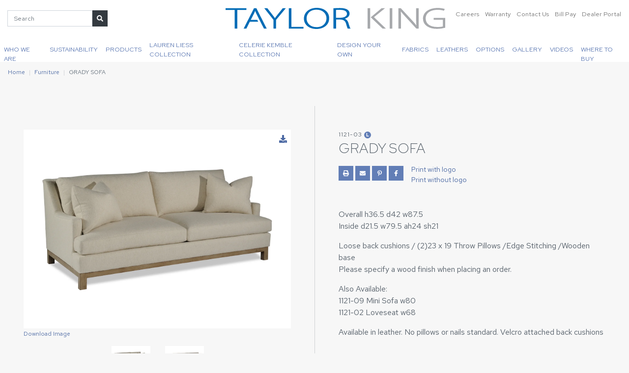

--- FILE ---
content_type: text/html; charset=utf-8
request_url: https://www.taylorking.com/furniture/grady-sofa-/
body_size: 7753
content:




<!DOCTYPE html>
<html lang="en">

<head>
  <meta charset="utf-8" />
  <meta http-equiv="X-UA-Compatible" content="IE=edge" />
  <meta name="viewport"
    content="width=device-width, initial-scale=1, shrink-to-fit=no" />

  <title>
    GRADY SOFA
    | Taylor King
  </title>
  <meta name="description"
    content="" />

  



<link rel="canonical"
  href="https://www.taylorking.com/furniture/grady-sofa-/" />



<link rel="icon" type="image/png" href="/static/images/favicon.96a368f4d877.png" />



<!-- Open Graph -->
<meta property="og:type" content="website" />
<meta property="og:locale" content="en_us" />
<meta property="og:url" content="https://www.taylorking.com/furniture/grady-sofa-/" />
<meta property="og:title"
  content="GRADY SOFA | Taylor King" />
<meta property="og:description" content="" />
<meta property="og:site_name" content="Taylor King" />

<meta property="og:see_also" content="https://www.facebook.com/taylorkingfurniture/" />


<meta property="og:see_also" content="https://www.instagram.com/taylorkingfurniture/" />


<meta property="og:see_also" content="https://www.pinterest.com/taylorkingfurn/" />


<meta property="og:see_also" content="https://www.linkedin.com/company/taylor-king-furniture-inc./" />


<meta property="og:see_also" content="https://www.youtube.com/channel/UCdpqoGslFx1rN6TI4O7pzBw" />


<!-- Twitter -->
<meta name="twitter:card" content="summary_large_image">
<meta property="twitter:domain" content="taylorking.com">
<meta property="twitter:url" content="https://www.taylorking.com/furniture/grady-sofa-/">
<meta name="twitter:title" content="GRADY SOFA">
<meta name="twitter:description" content="">



<meta property="og:image" content="https://www.taylorking.com/media/images/1121-03.max-1200x630.format-jpeg.jpg" />
<meta property="og:image:width" content="845" />
<meta property="og:image:height" content="630" />
<meta name="twitter:image" content="https://www.taylorking.com/media/images/1121-03.max-1200x630.format-jpeg.jpg" />
<meta property="og:image:alt" content="GRADY SOFA" />



<!-- JSON-LD Local Business, Primary Contact, Logo, Social Networks -->
<script type="application/ld+json">
{"@context": "http://schema.org", "@type": "Organization", "url": "https://www.taylorking.com", "name": "Taylor King", "logo": "https://www.taylorking.com/static/images/logo.75a63299fe71.png", "telephone": "+18286327731", "contactPoint": [{"@type": "ContactPoint", "telephone": "+18286327731", "contactType": "customer service"}], "address": {"@type": "PostalAddress", "streetAddress": "286 County Home Rd", "addressLocality": "Taylorsville", "addressRegion": "NC", "postalCode": "28681", "addressCountry": "USA"}, "sameAs": ["https://www.facebook.com/taylorkingfurniture/", "https://www.instagram.com/taylorkingfurniture/", "https://www.pinterest.com/taylorkingfurn/", "https://www.linkedin.com/company/taylor-king-furniture-inc./", "https://www.youtube.com/channel/UCdpqoGslFx1rN6TI4O7pzBw"]}
</script>


<!-- JSON-LD Breadcrumbs -->

<!-- beautify ignore:start -->
<script type="application/ld+json">
  {
    "@context": "http://schema.org",
    "@type": "BreadcrumbList",
    "itemListElement": [
      
        
      
        
          {
            "@type": "ListItem",
            "position": 1,
            "name": "Home",
            "item": "https://www.taylorking.com/"
          },
        
      
        
          {
            "@type": "ListItem",
            "position": 2,
            "name": "Furniture",
            "item": "https://www.taylorking.com/furniture/"
          },
        
      
      {
        "@type": "ListItem",
        "position": 3,
        "name": "GRADY SOFA",
        "item": "https://www.taylorking.com/furniture/grady-sofa-/"
      }
    ]
  }
</script>
<!-- beautify ignore:end -->




  <link rel="preconnect" href="https://fonts.googleapis.com">
  <link rel="preconnect" href="https://fonts.gstatic.com" crossorigin>
  <!-- <link
    href="https://fonts.googleapis.com/css?family=Red+Hat+Display:300|Maven+Pro:400,700&display=swap"
    rel="stylesheet" /> -->
  <link href="https://fonts.googleapis.com/css2?family=Red+Hat+Display:ital,wght@0,300;1,300&family=Red+Hat+Text:ital,wght@0,300..700;1,300..700&display=swap" rel="stylesheet">

  <link type="text/css" href="/static/upstairs-15054e20.5e30ee2771b0.css" rel="stylesheet" />
  <link type="text/css" href="/static/richtext-15054e20.00b789fc4c15.css" rel="stylesheet" />
  <link type="text/css" href="/static/announcements-15054e20.61386c7e3d48.css" rel="stylesheet" />
  <link type="text/css" href="/static/search-15054e20.503af59f94a5.css" rel="stylesheet" />
  <link type="text/css" href="/static/images-15054e20.d815c63047aa.css" rel="stylesheet" />
  <link type="text/css" href="/static/hotspots-15054e20.41c2663bbcab.css" rel="stylesheet" />
  
<link type="text/css" href="/static/furniture-15054e20.760dbd7d12b6.css" rel="stylesheet" />


  
<script async
  src="https://www.googletagmanager.com/gtag/js?id=G-T0DWQK19YN">
</script>
<script>
  window.dataLayer = window.dataLayer || [];

  function gtag() {
    dataLayer.push(arguments);
  }
  gtag('js', new Date());

  gtag('config', 'G-T0DWQK19YN');

</script>



  
</head>

<body class="">
  
  




  

  


<header class="fixed-top">
  <nav
    class="navbar p-0 flex-column justify-content-stretch align-items-stretch"
    role="navigation" aria-label="Main Navigation">
    <div class="navbar__top d-flex w-100 bg-white">
      <div class="order-2 order-xl-1 col-xl-4 col-lg-auto d-none d-lg-flex align-items-center">
        

<div class="position-relative">
  <form class="searchbar form-inline d-flex flex-nowrap align-items-stretch"
    action="/search/" method="GET">
    <input id="search-query" class="form-control" type="text" name="query"
      placeholder="Search" aria-label="Search">
    <button class="btn btn-sm btn-dark" aria-label="Submit Search"
      title="Submit Search" type="submit"><i class="fas fa-search"></i></button>
  </form>

  <div id="search-live-results" class="shadow-sm"></div>
</div>

      </div>
      <div class="order-1 order-xl-2 col col-xl-4 pl-0 pl-xl-3 text-xl-center">
        <a class="navbar-brand p-0 m-0" href="/">
          
            <img src="/static/images/logo.312a5d08d616.svg" alt="Taylor King" height="75" width="479" class="navbar__logo p-3" />
          
        </a>
      </div>
      <div
        class="order-3 col-auto col-xl-4 d-flex justify-content-end p-0 p-xl-3">
        <div
          class="list-inline d-none d-xl-flex justify-content-end flex-xl-nowrap flex-lg-wrap">
          
          <div class="list-inline-item ml-xl-1">
            <a href="/careers/" class="navbar__top__link text-decoration-none">
              Careers
            </a>
          </div>
          <div class="list-inline-item ml-xl-1">
            <a href="/warranty/" class="navbar__top__link text-decoration-none">
              Warranty
            </a>
          </div>
          <div class="list-inline-item ml-xl-1">
            <a href="/contact-us/"
              class="navbar__top__link text-decoration-none">
              Contact Us
            </a>
          </div>
          <div class="list-inline-item ml-xl-1">
            <a href="https://payv3.xpress-pay.com/org/F96EBA0650624BA" target="_blank"
              class="navbar__top__link text-decoration-none">
              Bill Pay
            </a>
          </div>
          
          <div class="list-inline-item ml-xl-1">
            <a href="/dealer-portal/"
              class="navbar__top__link text-decoration-none">
              Dealer Portal
            </a>
          </div>
        </div>
        <button id="hamburger"
          class="hamburger navbar-toggler border-0 d-block d-xl-none bg-primary text-white"
          type="button" data-toggle="collapse" data-target="#menu"
          aria-controls="menu" aria-expanded="false"
          aria-label="Toggle navigation">
          <i class="fas fa-bars"></i>
          <i class="fas fa-times"></i>
        </button>
      </div>
    </div>
    <div
      class="navbar__bottom navbar__nav bg-white p-0 col d-none d-xl-flex align-items-stretch justify-content-center pl-0">
      


<a href="/dealer-portal/"
  class="navbar__link d-block d-xl-none px-3 py-2 py-lg-3">
  Dealer Portal
</a>


<a href="/who-we-are/"
  class="navbar__link d-block px-3 px-lg-2 px-xl-2 py-2 py-lg-3">
  
  Who We Are
  
</a>



<a href="/sustainability/"
  class="navbar__link d-block px-3 px-lg-2 px-xl-2 py-2 py-lg-3">
  
  Sustainability
  
</a>



<div class="navbar__mega-dropdown d-lg-flex align-items-lg-stretch">
  <a href="#"
    class="navbar__link navbar__dropdown-link px-3 px-lg-2 px-xl-2 py-2 py-lg-3 d-block d-lg-flex align-items-center justify-content-center">
    Products
  </a>
  <div class="mega-menu">
    <div class="px-3 p-lg-4">
      <div class="flex-columns">
        
        <div class="flex-column px-3 py-1">
          


<a class="mega-menu__link"
  href="/furniture/category/new-introductions/"
  >
  
  New Products
  
</a>

        </div>
        
        <div class="flex-column px-3 py-1">
          


<a class="mega-menu__link"
  href="/furniture/category/accent-chairs/"
  >
  
  Accent Chairs
  
</a>

        </div>
        
        <div class="flex-column px-3 py-1">
          


<a class="mega-menu__link"
  href="/furniture/category/beds/"
  >
  
  Beds
  
</a>

        </div>
        
        <div class="flex-column px-3 py-1">
          


<a class="mega-menu__link"
  href="/furniture/category/benches-ottomans/"
  >
  
  Benches &amp; Ottomans
  
</a>

        </div>
        
        <div class="flex-column px-3 py-1">
          


<a class="mega-menu__link"
  href="/furniture/category/chair-a-halfs/"
  >
  
  Chair &amp; A Halfs
  
</a>

        </div>
        
        <div class="flex-column px-3 py-1">
          


<a class="mega-menu__link"
  href="/furniture/category/chairs/"
  >
  
  Chairs
  
</a>

        </div>
        
        <div class="flex-column px-3 py-1">
          


<a class="mega-menu__link"
  href="/furniture/category/dining-bar-stools-game-chairs/"
  >
  
  Dining / Bar Stools / Game Chairs
  
</a>

        </div>
        
        <div class="flex-column px-3 py-1">
          


<a class="mega-menu__link"
  href="/furniture/category/matching-ottomans/"
  >
  
  Matching Ottomans
  
</a>

        </div>
        
        <div class="flex-column px-3 py-1">
          


<a class="mega-menu__link"
  href="https://www.taylorking.com/furniture/?portfolio=true"
   target="_blank" rel="noopener noreferrer" >
  
  Portfolio
  
</a>

        </div>
        
        <div class="flex-column px-3 py-1">
          


<a class="mega-menu__link"
  href="/furniture/category/reclining-sofas-chairs/"
  >
  
  Reclining Sofas &amp; Chairs
  
</a>

        </div>
        
        <div class="flex-column px-3 py-1">
          


<a class="mega-menu__link"
  href="/furniture/category/sectionals/"
  >
  
  Sectionals
  
</a>

        </div>
        
        <div class="flex-column px-3 py-1">
          


<a class="mega-menu__link"
  href="/furniture/category/settees-chaises/"
  >
  
  Settees &amp; Chaises
  
</a>

        </div>
        
        <div class="flex-column px-3 py-1">
          


<a class="mega-menu__link"
  href="/furniture/category/sleeper-options/"
  >
  
  Sleeper Options
  
</a>

        </div>
        
        <div class="flex-column px-3 py-1">
          


<a class="mega-menu__link"
  href="/furniture/category/sofas/"
  >
  
  Sofas
  
</a>

        </div>
        
        <div class="flex-column px-3 py-1">
          


<a class="mega-menu__link"
  href="/furniture/category/swivel-chairs/"
  >
  
  Swivel Chairs
  
</a>

        </div>
        
        <div class="flex-column px-3 py-1">
          


<a class="mega-menu__link"
  href="/furniture/"
  >
  
  All Products
  
</a>

        </div>
        
      </div>
    </div>
  </div>
</div>



<div class="navbar__mega-dropdown d-lg-flex align-items-lg-stretch">
  <a href="#"
    class="navbar__link navbar__dropdown-link px-3 px-lg-2 px-xl-2 py-2 py-lg-3 d-block d-lg-flex align-items-center justify-content-center">
    Lauren Liess Collection
  </a>
  <div class="mega-menu">
    <div class="px-3 p-lg-4">
      <div class="flex-columns">
        
        <div class="flex-column px-3 py-1">
          


<a class="mega-menu__link"
  href="/lauren-liess-furniture/"
  >
  
  About the Collection
  
</a>

        </div>
        
        <div class="flex-column px-3 py-1">
          


<a class="mega-menu__link"
  href="/furniture/category/lauren-liess/"
  >
  
  Product
  
</a>

        </div>
        
        <div class="flex-column px-3 py-1">
          


<a class="mega-menu__link"
  href="/customizations/type/fabrics/?category=lauren-liess-fabric-collection"
  >
  
  Fabric
  
</a>

        </div>
        
        <div class="flex-column px-3 py-1">
          


<a class="mega-menu__link"
  href="https://www.taylorking.com/videos/#video-10"
   target="_blank" rel="noopener noreferrer" >
  
  Lauren Liess Collection Video
  
</a>

        </div>
        
      </div>
    </div>
  </div>
</div>



<div class="navbar__mega-dropdown d-lg-flex align-items-lg-stretch">
  <a href="#"
    class="navbar__link navbar__dropdown-link px-3 px-lg-2 px-xl-2 py-2 py-lg-3 d-block d-lg-flex align-items-center justify-content-center">
    Celerie Kemble Collection
  </a>
  <div class="mega-menu">
    <div class="px-3 p-lg-4">
      <div class="flex-columns">
        
        <div class="flex-column px-3 py-1">
          


<a class="mega-menu__link"
  href="/celerie-kemble-furniture/"
  >
  
  About the Collection
  
</a>

        </div>
        
        <div class="flex-column px-3 py-1">
          


<a class="mega-menu__link"
  href="/furniture/category/celerie-kemble/"
  >
  
  Product
  
</a>

        </div>
        
        <div class="flex-column px-3 py-1">
          


<a class="mega-menu__link"
  href="/customizations/type/fabrics/?category=celerie-kemble-fabric-collection"
  >
  
  Fabric
  
</a>

        </div>
        
        <div class="flex-column px-3 py-1">
          


<a class="mega-menu__link"
  href="https://www.taylorking.com/videos/#video-14"
   target="_blank" rel="noopener noreferrer" >
  
  Celerie Kemble Collection Video
  
</a>

        </div>
        
      </div>
    </div>
  </div>
</div>



<div class="navbar__mega-dropdown d-lg-flex align-items-lg-stretch">
  <a href="#"
    class="navbar__link navbar__dropdown-link px-3 px-lg-2 px-xl-2 py-2 py-lg-3 d-block d-lg-flex align-items-center justify-content-center">
    Design Your Own
  </a>
  <div class="mega-menu">
    <div class="px-3 p-lg-4">
      <div class="flex-columns">
        
        <div class="flex-column px-3 py-1">
          


<a class="mega-menu__link"
  href="/furniture/category/cozy-creations/"
  >
  
  Cozy Creations
  
</a>

        </div>
        
        <div class="flex-column px-3 py-1">
          


<a class="mega-menu__link"
  href="/furniture/category/taylor-made/"
  >
  
  Taylor Made
  
</a>

        </div>
        
        <div class="flex-column px-3 py-1">
          


<a class="mega-menu__link"
  href="/furniture/category/taylor-made-beds/"
  >
  
  Taylor Made Beds
  
</a>

        </div>
        
        <div class="flex-column px-3 py-1">
          


<a class="mega-menu__link"
  href="/furniture/category/taylor-made-benches-ottomans/"
  >
  
  Taylor Made Benches &amp; Ottomans
  
</a>

        </div>
        
        <div class="flex-column px-3 py-1">
          


<a class="mega-menu__link"
  href="/furniture/category/taylor-made-dining/"
  >
  
  Taylor Made Dining
  
</a>

        </div>
        
      </div>
    </div>
  </div>
</div>



<div class="navbar__mega-dropdown d-lg-flex align-items-lg-stretch">
  <a href="#"
    class="navbar__link navbar__dropdown-link px-3 px-lg-2 px-xl-2 py-2 py-lg-3 d-block d-lg-flex align-items-center justify-content-center">
    Fabrics
  </a>
  <div class="mega-menu">
    <div class="px-3 p-lg-4">
      <div class="flex-columns">
        
        <div class="flex-column px-3 py-1">
          


<a class="mega-menu__link"
  href="/customizations/type/new-introductions/"
  >
  
  New Fabrics
  
</a>

        </div>
        
        <div class="flex-column px-3 py-1">
          


<a class="mega-menu__link"
  href="/customizations/type/fabrics/"
  >
  
  Fabrics
  
</a>

        </div>
        
        <div class="flex-column px-3 py-1">
          


<a class="mega-menu__link"
  href="/customizations/type/fabrics/?category=performance"
  >
  
  Performance Fabrics
  
</a>

        </div>
        
        <div class="flex-column px-3 py-1">
          


<a class="mega-menu__link"
  href="/care-and-maintenance/"
  >
  
  Care and Maintenance
  
</a>

        </div>
        
      </div>
    </div>
  </div>
</div>



<a href="/customizations/type/leathers/"
  class="navbar__link d-block px-3 px-lg-2 px-xl-2 py-2 py-lg-3">
  
  Leathers
  
</a>



<div class="navbar__mega-dropdown d-lg-flex align-items-lg-stretch">
  <a href="#"
    class="navbar__link navbar__dropdown-link px-3 px-lg-2 px-xl-2 py-2 py-lg-3 d-block d-lg-flex align-items-center justify-content-center">
    Options
  </a>
  <div class="mega-menu">
    <div class="px-3 p-lg-4">
      <div class="flex-columns">
        
        <div class="flex-column px-3 py-1">
          


<a class="mega-menu__link"
  href="/customizations/type/wood-finishes-standard/"
  >
  
  Wood Finishes - Standard
  
</a>

        </div>
        
        <div class="flex-column px-3 py-1">
          


<a class="mega-menu__link"
  href="/customizations/type/wood-finishes-premium/"
  >
  
  Wood Finishes - Premium
  
</a>

        </div>
        
        <div class="flex-column px-3 py-1">
          


<a class="mega-menu__link"
  href="/customizations/type/metal-finishes/"
  >
  
  Metal Finishes
  
</a>

        </div>
        
        <div class="flex-column px-3 py-1">
          


<a class="mega-menu__link"
  href="/customizations/type/seat-cushions/"
  >
  
  Seat Cushions
  
</a>

        </div>
        
        <div class="flex-column px-3 py-1">
          


<a class="mega-menu__link"
  href="/customizations/type/nails/"
  >
  
  Nails
  
</a>

        </div>
        
        <div class="flex-column px-3 py-1">
          


<a class="mega-menu__link"
  href="/customizations/type/trims/"
  >
  
  Trims
  
</a>

        </div>
        
        <div class="flex-column px-3 py-1">
          


<a class="mega-menu__link"
  href="/customizations/type/legs-bun-feet/"
  >
  
  Legs/Bun Feet
  
</a>

        </div>
        
        <div class="flex-column px-3 py-1">
          


<a class="mega-menu__link"
  href="/customizations/type/treatments/"
  >
  
  Treatments
  
</a>

        </div>
        
        <div class="flex-column px-3 py-1">
          


<a class="mega-menu__link"
  href="/customizations/type/kick-plates-and-casters/"
  >
  
  Kick Plates &amp; Casters
  
</a>

        </div>
        
        <div class="flex-column px-3 py-1">
          


<a class="mega-menu__link"
  href="/customizations/type/pillow-treatments/"
  >
  
  Pillows
  
</a>

        </div>
        
      </div>
    </div>
  </div>
</div>



<a href="/gallery/"
  class="navbar__link d-block px-3 px-lg-2 px-xl-2 py-2 py-lg-3">
  
  Gallery
  
</a>



<a href="/videos/"
  class="navbar__link d-block px-3 px-lg-2 px-xl-2 py-2 py-lg-3">
  
  Videos
  
</a>



<a href="/where-buy/"
  class="navbar__link d-block px-3 px-lg-2 px-xl-2 py-2 py-lg-3">
  
  Where To Buy
  
</a>



<a href="/warranty/" class="navbar__link d-block d-xl-none px-3 py-2 py-lg-3">
  Warranty
</a>
<a href="/careers/" class="navbar__link d-block d-xl-none px-3 py-2 py-lg-3">
  Careers
</a>
<a href="https://payv3.xpress-pay.com/org/F96EBA0650624BA" target="_blank" class="navbar__link d-block d-xl-none px-3 py-2 py-lg-3">
  Bill Pay
</a>
<a href="/contact-us/" class="navbar__link d-block d-xl-none px-3 py-2 py-lg-3">
  Contact Us
</a>


    </div>
    <div id="menu" class="menu collapse navbar-collapse">
      <div class="menu__wrapper">
        <div class="p-3 menu__search">
          

<div class="position-relative">
  <form class="searchbar form-inline d-flex flex-nowrap align-items-stretch"
    action="/search/" method="GET">
    <input id="search-query" class="form-control" type="text" name="query"
      placeholder="Search" aria-label="Search">
    <button class="btn btn-sm btn-dark" aria-label="Submit Search"
      title="Submit Search" type="submit"><i class="fas fa-search"></i></button>
  </form>

  <div id="search-live-results" class="shadow-sm"></div>
</div>

        </div>
        


<a href="/dealer-portal/"
  class="navbar__link d-block d-xl-none px-3 py-2 py-lg-3">
  Dealer Portal
</a>


<a href="/who-we-are/"
  class="navbar__link d-block px-3 px-lg-2 px-xl-2 py-2 py-lg-3">
  
  Who We Are
  
</a>



<a href="/sustainability/"
  class="navbar__link d-block px-3 px-lg-2 px-xl-2 py-2 py-lg-3">
  
  Sustainability
  
</a>



<div class="navbar__mega-dropdown d-lg-flex align-items-lg-stretch">
  <a href="#"
    class="navbar__link navbar__dropdown-link px-3 px-lg-2 px-xl-2 py-2 py-lg-3 d-block d-lg-flex align-items-center justify-content-center">
    Products
  </a>
  <div class="mega-menu">
    <div class="px-3 p-lg-4">
      <div class="flex-columns">
        
        <div class="flex-column px-3 py-1">
          


<a class="mega-menu__link"
  href="/furniture/category/new-introductions/"
  >
  
  New Products
  
</a>

        </div>
        
        <div class="flex-column px-3 py-1">
          


<a class="mega-menu__link"
  href="/furniture/category/accent-chairs/"
  >
  
  Accent Chairs
  
</a>

        </div>
        
        <div class="flex-column px-3 py-1">
          


<a class="mega-menu__link"
  href="/furniture/category/beds/"
  >
  
  Beds
  
</a>

        </div>
        
        <div class="flex-column px-3 py-1">
          


<a class="mega-menu__link"
  href="/furniture/category/benches-ottomans/"
  >
  
  Benches &amp; Ottomans
  
</a>

        </div>
        
        <div class="flex-column px-3 py-1">
          


<a class="mega-menu__link"
  href="/furniture/category/chair-a-halfs/"
  >
  
  Chair &amp; A Halfs
  
</a>

        </div>
        
        <div class="flex-column px-3 py-1">
          


<a class="mega-menu__link"
  href="/furniture/category/chairs/"
  >
  
  Chairs
  
</a>

        </div>
        
        <div class="flex-column px-3 py-1">
          


<a class="mega-menu__link"
  href="/furniture/category/dining-bar-stools-game-chairs/"
  >
  
  Dining / Bar Stools / Game Chairs
  
</a>

        </div>
        
        <div class="flex-column px-3 py-1">
          


<a class="mega-menu__link"
  href="/furniture/category/matching-ottomans/"
  >
  
  Matching Ottomans
  
</a>

        </div>
        
        <div class="flex-column px-3 py-1">
          


<a class="mega-menu__link"
  href="https://www.taylorking.com/furniture/?portfolio=true"
   target="_blank" rel="noopener noreferrer" >
  
  Portfolio
  
</a>

        </div>
        
        <div class="flex-column px-3 py-1">
          


<a class="mega-menu__link"
  href="/furniture/category/reclining-sofas-chairs/"
  >
  
  Reclining Sofas &amp; Chairs
  
</a>

        </div>
        
        <div class="flex-column px-3 py-1">
          


<a class="mega-menu__link"
  href="/furniture/category/sectionals/"
  >
  
  Sectionals
  
</a>

        </div>
        
        <div class="flex-column px-3 py-1">
          


<a class="mega-menu__link"
  href="/furniture/category/settees-chaises/"
  >
  
  Settees &amp; Chaises
  
</a>

        </div>
        
        <div class="flex-column px-3 py-1">
          


<a class="mega-menu__link"
  href="/furniture/category/sleeper-options/"
  >
  
  Sleeper Options
  
</a>

        </div>
        
        <div class="flex-column px-3 py-1">
          


<a class="mega-menu__link"
  href="/furniture/category/sofas/"
  >
  
  Sofas
  
</a>

        </div>
        
        <div class="flex-column px-3 py-1">
          


<a class="mega-menu__link"
  href="/furniture/category/swivel-chairs/"
  >
  
  Swivel Chairs
  
</a>

        </div>
        
        <div class="flex-column px-3 py-1">
          


<a class="mega-menu__link"
  href="/furniture/"
  >
  
  All Products
  
</a>

        </div>
        
      </div>
    </div>
  </div>
</div>



<div class="navbar__mega-dropdown d-lg-flex align-items-lg-stretch">
  <a href="#"
    class="navbar__link navbar__dropdown-link px-3 px-lg-2 px-xl-2 py-2 py-lg-3 d-block d-lg-flex align-items-center justify-content-center">
    Lauren Liess Collection
  </a>
  <div class="mega-menu">
    <div class="px-3 p-lg-4">
      <div class="flex-columns">
        
        <div class="flex-column px-3 py-1">
          


<a class="mega-menu__link"
  href="/lauren-liess-furniture/"
  >
  
  About the Collection
  
</a>

        </div>
        
        <div class="flex-column px-3 py-1">
          


<a class="mega-menu__link"
  href="/furniture/category/lauren-liess/"
  >
  
  Product
  
</a>

        </div>
        
        <div class="flex-column px-3 py-1">
          


<a class="mega-menu__link"
  href="/customizations/type/fabrics/?category=lauren-liess-fabric-collection"
  >
  
  Fabric
  
</a>

        </div>
        
        <div class="flex-column px-3 py-1">
          


<a class="mega-menu__link"
  href="https://www.taylorking.com/videos/#video-10"
   target="_blank" rel="noopener noreferrer" >
  
  Lauren Liess Collection Video
  
</a>

        </div>
        
      </div>
    </div>
  </div>
</div>



<div class="navbar__mega-dropdown d-lg-flex align-items-lg-stretch">
  <a href="#"
    class="navbar__link navbar__dropdown-link px-3 px-lg-2 px-xl-2 py-2 py-lg-3 d-block d-lg-flex align-items-center justify-content-center">
    Celerie Kemble Collection
  </a>
  <div class="mega-menu">
    <div class="px-3 p-lg-4">
      <div class="flex-columns">
        
        <div class="flex-column px-3 py-1">
          


<a class="mega-menu__link"
  href="/celerie-kemble-furniture/"
  >
  
  About the Collection
  
</a>

        </div>
        
        <div class="flex-column px-3 py-1">
          


<a class="mega-menu__link"
  href="/furniture/category/celerie-kemble/"
  >
  
  Product
  
</a>

        </div>
        
        <div class="flex-column px-3 py-1">
          


<a class="mega-menu__link"
  href="/customizations/type/fabrics/?category=celerie-kemble-fabric-collection"
  >
  
  Fabric
  
</a>

        </div>
        
        <div class="flex-column px-3 py-1">
          


<a class="mega-menu__link"
  href="https://www.taylorking.com/videos/#video-14"
   target="_blank" rel="noopener noreferrer" >
  
  Celerie Kemble Collection Video
  
</a>

        </div>
        
      </div>
    </div>
  </div>
</div>



<div class="navbar__mega-dropdown d-lg-flex align-items-lg-stretch">
  <a href="#"
    class="navbar__link navbar__dropdown-link px-3 px-lg-2 px-xl-2 py-2 py-lg-3 d-block d-lg-flex align-items-center justify-content-center">
    Design Your Own
  </a>
  <div class="mega-menu">
    <div class="px-3 p-lg-4">
      <div class="flex-columns">
        
        <div class="flex-column px-3 py-1">
          


<a class="mega-menu__link"
  href="/furniture/category/cozy-creations/"
  >
  
  Cozy Creations
  
</a>

        </div>
        
        <div class="flex-column px-3 py-1">
          


<a class="mega-menu__link"
  href="/furniture/category/taylor-made/"
  >
  
  Taylor Made
  
</a>

        </div>
        
        <div class="flex-column px-3 py-1">
          


<a class="mega-menu__link"
  href="/furniture/category/taylor-made-beds/"
  >
  
  Taylor Made Beds
  
</a>

        </div>
        
        <div class="flex-column px-3 py-1">
          


<a class="mega-menu__link"
  href="/furniture/category/taylor-made-benches-ottomans/"
  >
  
  Taylor Made Benches &amp; Ottomans
  
</a>

        </div>
        
        <div class="flex-column px-3 py-1">
          


<a class="mega-menu__link"
  href="/furniture/category/taylor-made-dining/"
  >
  
  Taylor Made Dining
  
</a>

        </div>
        
      </div>
    </div>
  </div>
</div>



<div class="navbar__mega-dropdown d-lg-flex align-items-lg-stretch">
  <a href="#"
    class="navbar__link navbar__dropdown-link px-3 px-lg-2 px-xl-2 py-2 py-lg-3 d-block d-lg-flex align-items-center justify-content-center">
    Fabrics
  </a>
  <div class="mega-menu">
    <div class="px-3 p-lg-4">
      <div class="flex-columns">
        
        <div class="flex-column px-3 py-1">
          


<a class="mega-menu__link"
  href="/customizations/type/new-introductions/"
  >
  
  New Fabrics
  
</a>

        </div>
        
        <div class="flex-column px-3 py-1">
          


<a class="mega-menu__link"
  href="/customizations/type/fabrics/"
  >
  
  Fabrics
  
</a>

        </div>
        
        <div class="flex-column px-3 py-1">
          


<a class="mega-menu__link"
  href="/customizations/type/fabrics/?category=performance"
  >
  
  Performance Fabrics
  
</a>

        </div>
        
        <div class="flex-column px-3 py-1">
          


<a class="mega-menu__link"
  href="/care-and-maintenance/"
  >
  
  Care and Maintenance
  
</a>

        </div>
        
      </div>
    </div>
  </div>
</div>



<a href="/customizations/type/leathers/"
  class="navbar__link d-block px-3 px-lg-2 px-xl-2 py-2 py-lg-3">
  
  Leathers
  
</a>



<div class="navbar__mega-dropdown d-lg-flex align-items-lg-stretch">
  <a href="#"
    class="navbar__link navbar__dropdown-link px-3 px-lg-2 px-xl-2 py-2 py-lg-3 d-block d-lg-flex align-items-center justify-content-center">
    Options
  </a>
  <div class="mega-menu">
    <div class="px-3 p-lg-4">
      <div class="flex-columns">
        
        <div class="flex-column px-3 py-1">
          


<a class="mega-menu__link"
  href="/customizations/type/wood-finishes-standard/"
  >
  
  Wood Finishes - Standard
  
</a>

        </div>
        
        <div class="flex-column px-3 py-1">
          


<a class="mega-menu__link"
  href="/customizations/type/wood-finishes-premium/"
  >
  
  Wood Finishes - Premium
  
</a>

        </div>
        
        <div class="flex-column px-3 py-1">
          


<a class="mega-menu__link"
  href="/customizations/type/metal-finishes/"
  >
  
  Metal Finishes
  
</a>

        </div>
        
        <div class="flex-column px-3 py-1">
          


<a class="mega-menu__link"
  href="/customizations/type/seat-cushions/"
  >
  
  Seat Cushions
  
</a>

        </div>
        
        <div class="flex-column px-3 py-1">
          


<a class="mega-menu__link"
  href="/customizations/type/nails/"
  >
  
  Nails
  
</a>

        </div>
        
        <div class="flex-column px-3 py-1">
          


<a class="mega-menu__link"
  href="/customizations/type/trims/"
  >
  
  Trims
  
</a>

        </div>
        
        <div class="flex-column px-3 py-1">
          


<a class="mega-menu__link"
  href="/customizations/type/legs-bun-feet/"
  >
  
  Legs/Bun Feet
  
</a>

        </div>
        
        <div class="flex-column px-3 py-1">
          


<a class="mega-menu__link"
  href="/customizations/type/treatments/"
  >
  
  Treatments
  
</a>

        </div>
        
        <div class="flex-column px-3 py-1">
          


<a class="mega-menu__link"
  href="/customizations/type/kick-plates-and-casters/"
  >
  
  Kick Plates &amp; Casters
  
</a>

        </div>
        
        <div class="flex-column px-3 py-1">
          


<a class="mega-menu__link"
  href="/customizations/type/pillow-treatments/"
  >
  
  Pillows
  
</a>

        </div>
        
      </div>
    </div>
  </div>
</div>



<a href="/gallery/"
  class="navbar__link d-block px-3 px-lg-2 px-xl-2 py-2 py-lg-3">
  
  Gallery
  
</a>



<a href="/videos/"
  class="navbar__link d-block px-3 px-lg-2 px-xl-2 py-2 py-lg-3">
  
  Videos
  
</a>



<a href="/where-buy/"
  class="navbar__link d-block px-3 px-lg-2 px-xl-2 py-2 py-lg-3">
  
  Where To Buy
  
</a>



<a href="/warranty/" class="navbar__link d-block d-xl-none px-3 py-2 py-lg-3">
  Warranty
</a>
<a href="/careers/" class="navbar__link d-block d-xl-none px-3 py-2 py-lg-3">
  Careers
</a>
<a href="https://payv3.xpress-pay.com/org/F96EBA0650624BA" target="_blank" class="navbar__link d-block d-xl-none px-3 py-2 py-lg-3">
  Bill Pay
</a>
<a href="/contact-us/" class="navbar__link d-block d-xl-none px-3 py-2 py-lg-3">
  Contact Us
</a>


        <div class="px-3 pt-3 pb-5 mb-5 menu__bottom">
          <div class="row d-flex text-lg-left text-center">
            <div class="col-6 p-3">
              <div class="text-uppercase">Email</div>
              <a class="footer__link" href="/contact-us/">
                Contact Us
              </a>
            </div>
            
            <div class="col-6 p-3">
              <div class="text-uppercase">Phone</div>
              <a class="footer__link" href="tel:+18286327731">
                +1 (828) 632-7731
              </a>
            </div>
            <div class="col-6 p-3">
              <div class="text-uppercase">Fax</div>
              <a class="footer__link" href="fax:+18286320351">
                +1 (828) 632-0351
              </a>
            </div>
            
            
            <div class="col-6 p-3">
              <div class="text-uppercase">Connect</div>
              
              <a href="https://www.facebook.com/taylorkingfurniture/" class="mx-2" aria-label="Facebook"><i
                  class="fab fa-facebook-f"></i></a>
              
              
              <a href="https://www.instagram.com/taylorkingfurniture/" class="mx-2" aria-label="Instagram"><i
                  class="fab fa-instagram"></i></a>
              
              
              <a href="https://www.pinterest.com/taylorkingfurn/" class="mx-2" aria-label="Pinterest"><i
                  class="fab fa-pinterest-p"></i></a>
              
              
              <a href="https://www.linkedin.com/company/taylor-king-furniture-inc./" class="mx-2" aria-label="LinkedIn"><i
                  class="fab fa-linkedin-in"></i></a>
              
              
              <a href="https://www.youtube.com/channel/UCdpqoGslFx1rN6TI4O7pzBw" class="mx-2" aria-label="Youtube"><i
                  class="fab fa-youtube"></i></a>
              
            </div>
            <div class="col-12 p-3">
              <div class="text-uppercase">Location</div>
              <a class="footer__link"
                href="https://www.google.com/maps/search/?api=1&query=286%20County%20Home%20Rd%2C%20Taylorsville%2C%20NC%2C%2028681">
                286 County Home Rd, Taylorsville,
                NC
              </a>
            </div>
            
          </div>
        </div>
      </div>
    </div>
  </nav>
</header>


  <button id="backtotop"><i class="fas fa-arrow-up"></i></button>


  
  
  <nav aria-label="breadcrumb">
    <ol class="breadcrumb rounded-0 mb-0">
      
      
      
      
      <li class="breadcrumb-item">
        <a href="/">
          Home
        </a>
      </li>
      
      
      
      <li class="breadcrumb-item">
        <a href="/furniture/">
          Furniture
        </a>
      </li>
      
      
      


      
      <li class="breadcrumb-item active" aria-current="page">
        GRADY SOFA
      </li>
      
    </ol>
  </nav>
  
  

  


  <main>
    
<div class="container-fluid py-lg-4 py-xl-5">
  <div class="site-wrapper">
    <div class="row">
      <div class="col-lg-6 p-3 p-lg-4 p-xl-5">
        
        <div class="images">
          <div class="images__large">
            
            <div class="images__wrapper" data-image-id="14117">
              <a class="images__highres text-primary"
                href="/images/attachment/8166/"
                data-toggle="tooltip" data-placement="left"
                aria-label="Download high-res image"
                title="Download high-res image">
                <i class="fas fa-download"></i>
              </a>
              <div class="zoom">
                <div class="lazy-wrapper h-auto w-auto mw-100">
  <picture>
    <source type="image/webp" data-srcset="https://www.taylorking.com/media/images/1121-03.max-1920x1080.format-webp.webp" />
    <img data-src="https://www.taylorking.com/media/images/1121-03.max-1920x1080.jpg" src="https://www.taylorking.com/media/images/1121-03.2e16d0ba.fill-144x108.jpg"
      alt="1121-03.jpg" width="1449"
      height="1080"
      class="lazy h-auto mw-100 " />
  </picture>
</div>

              </div>
              <div class="row" style="font-size: .85rem;">
                <div class="col-auto">
                  <a href="/images/attachment/8166/"><small>Download Image</small></a>
                </div>
                
              </div>
            </div>
            
            <div class="images__wrapper" data-image-id="14118">
              <a class="images__highres text-primary"
                href="/images/attachment/8167/"
                data-toggle="tooltip" data-placement="left"
                aria-label="Download high-res image"
                title="Download high-res image">
                <i class="fas fa-download"></i>
              </a>
              <div class="zoom">
                <div class="lazy-wrapper h-auto w-auto mw-100">
  <picture>
    <source type="image/webp" data-srcset="https://www.taylorking.com/media/images/1121-03_back_Lhduk4Z.max-1920x1080.format-webp.webp" />
    <img data-src="https://www.taylorking.com/media/images/1121-03_back_Lhduk4Z.max-1920x1080.jpg" src="https://www.taylorking.com/media/images/1121-03_back_Lhduk4Z.2e16d0ba.fill-144x108.jpg"
      alt="1121-03 back.jpg" width="1449"
      height="1080"
      class="lazy h-auto mw-100 " />
  </picture>
</div>

              </div>
              <div class="row" style="font-size: .85rem;">
                <div class="col-auto">
                  <a href="/images/attachment/8167/"><small>Download Image</small></a>
                </div>
                
              </div>
            </div>
            
          </div>
          <div class="images__small p-0 mt-3">
            
            <div class="col-auto c-pointer">
              <div class="lazy-wrapper h-auto w-auto mw-100">
  <picture>
    <source type="image/webp" data-srcset="https://www.taylorking.com/media/images/1121-03.max-165x165.format-webp.webp" />
    <img data-src="https://www.taylorking.com/media/images/1121-03.max-165x165.jpg" src="https://www.taylorking.com/media/images/1121-03.2e16d0ba.fill-16x12.jpg"
      alt="1121-03.jpg" width="165"
      height="122"
      class="lazy h-auto mw-100 " />
  </picture>
</div>

            </div>
            
            <div class="col-auto c-pointer">
              <div class="lazy-wrapper h-auto w-auto mw-100">
  <picture>
    <source type="image/webp" data-srcset="https://www.taylorking.com/media/images/1121-03_back_Lhduk4Z.max-165x165.format-webp.webp" />
    <img data-src="https://www.taylorking.com/media/images/1121-03_back_Lhduk4Z.max-165x165.jpg" src="https://www.taylorking.com/media/images/1121-03_back_Lhduk4Z.2e16d0ba.fill-16x12.jpg"
      alt="1121-03 back.jpg" width="165"
      height="122"
      class="lazy h-auto mw-100 " />
  </picture>
</div>

            </div>
            
          </div>
          <div class="slider-dots images-sm-dots"></div>
        </div>
        
        
      </div>
      <div class="col-lg-6 p-3 p-lg-4 p-xl-5 product__info">
        <h2 class="h5 mb-1"><small>1121-03
            <small
              class="badge badge-primary rounded-circle leather text-center">L</small>
            
            
          </small>
          
        </h2>
        <h1 class="h3 text-uppercase">GRADY SOFA</h1>
        <div class="d-flex flex-wrap flex-md-nowrap">
          <ul class="list-inline actions mb-0">
            
            <li class="list-inline-item">
              
              <a href="/furniture/grady-sofa-/print/?logo=true"
                rel="nofollow" target="_blank"
                id="furniture-print-link-logo-1"
                class="action btn btn-primary rounded text-white d-flex flex-column justify-content-center align-items-center p-1"
                aria-label="Print">
                <i class="fas fa-print" aria-hidden="true"></i>
              </a>
              
            </li>
            <li class="list-inline-item">
              <a href="/cdn-cgi/l/email-protection#84bbf7f1e6eee1e7f0b9c3d6c5c0dda1b6b4d7cbc2c5a2e5e9f4bfe6ebe0fdb9ecf0f0f4f7a1b7c5ababf3f3f3aaf0e5fde8ebf6efedeae3aae7ebe9abe2f1f6eaedf0f1f6e1abe3f6e5e0fda9f7ebe2e5a9ab" class="action btn btn-primary rounded text-white d-flex flex-column justify-content-center align-items-center p-1" aria-label="Email to Inqure about this product">
                <i class="fas fa-envelope" aria-hidden="true"></i>
              </a>
            </li>
            <li class="list-inline-item">
              <a href="https://pinterest.com/pin/create/link/?url=https%3A//www.taylorking.com/furniture/grady-sofa-/&amp;description=GRADY%20SOFA"
                class="action btn btn-primary rounded text-white d-flex flex-column justify-content-center align-items-center p-1"
                aria-label="Pinterest Link">
                <i class="fab fa-pinterest-p" aria-hidden="true"></i>
              </a>
            </li>
            <li class="list-inline-item">
              <a href="https://facebook.com/sharer/sharer.php?u=https%3A//www.taylorking.com/furniture/grady-sofa-/"
                class="action btn btn-primary rounded text-white d-flex flex-column justify-content-center align-items-center p-1"
                aria-label="Facebook Link">
                <i class="fab fa-facebook-f" aria-hidden="true"></i>
              </a>
            </li>
          </ul>
          <div class="d-flex flex-column px-3">
            
            <small>
              <a href="/furniture/grady-sofa-/print/?logo=true"
                id="furniture-print-link-logo-2"
                rel="nofollow" target="_blank">
                Print with logo
              </a>
            </small>
            <small>
              <a href="/furniture/grady-sofa-/print/"
                id="furniture-print-link-2"
                rel="nofollow" target="_blank">
                Print without logo
              </a>
            </small>
            
          </div>
          
        </div>
        


        <div class="mt-3">
          <div class="product__richtext">
            




<div class="block-rich_text my-3 my-lg-4 my-xl-5">
  <p>Overall h36.5 d42 w87.5<br/>Inside d21.5 w79.5 ah24 sh21</p><p>Loose back cushions / (2)23 x 19 Throw Pillows /Edge Stitching /Wooden base<br/>Please specify a wood finish when placing an order.</p><p>Also Available:<br/>1121-09 Mini Sofa w80<br/>1121-02 Loveseat w68</p><p>Available in leather. No pillows or nails standard. Velcro attached back cushions</p>
</div>



          </div>
          
          <div><small class="d-flex align-items-center"><small
                class="badge badge-primary rounded-circle leather text-center mr-2">L</small>
              <span class="font-weight-bold text-primary">Available in
                Leather</span></small></div>
          
        </div>
        
        <ul class="list-inline mt-3">
          <li class="list-inline-item"><small
              class="text-uppercase font-2">Categories:</small></li>
          
          <li class="list-inline-item">
            <a href="/furniture/category/sofas/"
              class="product__category p-1 text-decoration-none text-uppercase">Sofas</a>
          </li>
          
        </ul>
        
        <ul class="list-inline mt-3">
          <li class="list-inline-item"><small class="text-uppercase font-2">See
              Available:</small></li>
          <li class="list-inline-item">
            <a href="/customizations/type/fabrics/"
              class="product__category p-1 text-decoration-none text-uppercase">Fabrics</a>
          </li>
          
          <li class="list-inline-item">
            <a href="/customizations/type/leathers/"
              class="product__category p-1 text-decoration-none text-uppercase">Leathers</a>
          </li>
          
        </ul>

        

        
        <div class="mt-3 mt-lg-5">
          <a href="/where-buy/" class="btn btn-secondary text-uppercase">
            <small>Find a Dealer</small>
          </a>
        </div>
        
      </div>
    </div>
  </div>
</div>








<section class="py-5 px-0 container-fluid d-print-none">
  <div class="px-3 px-lg-5">
    <h2 class="text-uppercase h4">Related Furniture</h2>
  </div>
  <div class="products-row px-3 px-lg-5 py-5">
    <div class="row flex-nowrap">
      
      <div class="product-link-wrapper col-xl-3 col-lg-4 col-6 px-2 px-md-3">
        


<a href="/furniture/grady-sofa-/"
  class="product-link card rounded-0 text-decoration-none h-100 w-100">
  
  <div
    class="card-img-top bg-white rounded-0 d-flex flex-column align-items-center justify-content-center flex-grow-1">
    
      <div class="lazy-wrapper h-auto w-auto mw-100">
  <picture>
    <source type="image/webp" data-srcset="https://www.taylorking.com/media/images/1121-03.max-640x360.format-webp.webp" />
    <img data-src="https://www.taylorking.com/media/images/1121-03.max-640x360.jpg" src="https://www.taylorking.com/media/images/1121-03.2e16d0ba.fill-48x36.jpg"
      alt="1121-03.jpg" width="483"
      height="360"
      class="lazy h-auto mw-100 " />
  </picture>
</div>

    
  </div>
  <div class="card-body rounded-0 flex-grow-0 p-2 p-lg-3">
    
    <div class="h5 mb-1 float-md-right ml-1">
      <small>1121-03
        
        <small
          class="badge badge-primary rounded-circle leather text-center">L</small>
        
        
      </small>
    </div>
    <h3 class="h6 text-uppercase mb-0">GRADY SOFA</h3>
  </div>
  
</a>

      </div>
      
      <div class="product-link-wrapper col-xl-3 col-lg-4 col-6 px-2 px-md-3">
        


<a href="/furniture/dallas-sofa/"
  class="product-link card rounded-0 text-decoration-none h-100 w-100">
  
  <div
    class="card-img-top bg-white rounded-0 d-flex flex-column align-items-center justify-content-center flex-grow-1">
    
      <div class="lazy-wrapper h-auto w-auto mw-100">
  <picture>
    <source type="image/webp" data-srcset="https://www.taylorking.com/media/images/2322-03_1B.max-640x360.format-webp.webp" />
    <img data-src="https://www.taylorking.com/media/images/2322-03_1B.max-640x360.jpg" src="https://www.taylorking.com/media/images/2322-03_1B.2e16d0ba.fill-41x36.jpg"
      alt="2322-03 1B.jpg" width="418"
      height="360"
      class="lazy h-auto mw-100 " />
  </picture>
</div>

    
  </div>
  <div class="card-body rounded-0 flex-grow-0 p-2 p-lg-3">
    
    <div class="h5 mb-1 float-md-right ml-1">
      <small>2322-03
        
        <small
          class="badge badge-primary rounded-circle leather text-center">L</small>
        
        
      </small>
    </div>
    <h3 class="h6 text-uppercase mb-0">DALLAS SOFA</h3>
  </div>
  
</a>

      </div>
      
    </div>
  </div>
</section>


  </main>

  


<footer class="footer">
  
  <div class="footer__top">
    <div class="container-fluid py-3 px-lg-4 px-xl-5 py-lg-4 py-xl-5">
      <div class="row">
        <div class="col-lg-7">
          <div class="row">
            <div class="col-4 col-xl-3 py-3 text-center text-lg-left">
              <a href="/whats-new/" class="px-2 px-lg-0 py-3 text-uppercase">What's New</a>
            </div>
            <div class="col-4 col-xl-3 py-3 text-center text-lg-left">
              <a href="/press/" class="px-2 px-lg-0 py-3 text-uppercase">Press</a>
            </div>
            <div class="col-4 col-xl-3 py-3 text-center text-lg-left">
              <a href="https://www.taylorking.com/documents/18/TaylorKing_Logo_Fnl_iqB2hqv.zip" class="px-2 px-lg-0 py-3 text-uppercase">Logo</a>
            </div>
            <div class="col-4 col-xl-3 py-3 text-center text-lg-left d-none d-lg-block">
              <a href="/stay-connected/" class="px-2 px-lg-0 py-3 text-uppercase">Stay Connected</a>
            </div>
            <div class="col-4 col-xl-3 py-3 text-center text-lg-left">
              <a href="/e-catalogs/" class="px-2 px-lg-0 py-3 text-uppercase">E-Catalogs</a>
            </div>
            <div class="col-4 col-xl-3 py-3 text-center text-lg-left">
              <a href="/news/" class="px-2 px-lg-0 py-3 text-uppercase">News</a>
            </div>
            <div class="col-4 col-xl-3 py-3 text-center text-lg-left">
              <a href="/gallery/" class="px-2 px-lg-0 py-3 text-uppercase">Gallery</a>
            </div>
            <div class="col-lg col-12 p-3 text-lg-left text-center footer__social">
              
              <a href="https://www.facebook.com/taylorkingfurniture/" class="mx-2" aria-label="Facebook" target="_blank" rel="noreferrer noopener"><i
                  class="fab fa-facebook-f"></i></a>
              
              
              <a href="https://www.instagram.com/taylorkingfurniture/" class="mx-2" aria-label="Instagram" target="_blank" rel="noreferrer noopener"><i
                  class="fab fa-instagram"></i></a>
              
              
              <a href="https://www.pinterest.com/taylorkingfurn/" class="mx-2" aria-label="Pinterest" target="_blank" rel="noreferrer noopener"><i
                  class="fab fa-pinterest-p"></i></a>
              
              
              <a href="https://www.linkedin.com/company/taylor-king-furniture-inc./" class="mx-2" aria-label="LinkedIn" target="_blank" rel="noreferrer noopener"><i
                  class="fab fa-linkedin-in"></i></a>
              

              
              <a href="https://www.youtube.com/channel/UCdpqoGslFx1rN6TI4O7pzBw" class="mx-2" aria-label="Youtube" target="_blank" rel="noreferrer noopener"><i
                  class="fab fa-youtube"></i></a>
            </div>
          </div>
          
        </div>
        <div class="col-lg-5 p-3">
          <!-- Begin Mailchimp Signup Form -->
          <div id="mc_embed_signup" class="d-lg-flex flex-column pl-lg-5 ml-xl-5">
            <div class="h5 font-weight-normal text-center text-lg-left">Sign up for news and updates</div>
          <form action="https://taylorking.us4.list-manage.com/subscribe/post?u=153483735367b5b3618e4e552&amp;id=b111e0906f" method="post" id="mc-embedded-subscribe-form" name="mc-embedded-subscribe-form" class="validate form-inline justify-content-center justify-content-lg-start" target="_blank" novalidate>
            <!-- <div class="h3">Sign up for News & Updates</div> -->
              <div id="mc_embed_signup_scroll" class="d-flex align-items-stretch justify-content-center">

            <input type="email" value="" name="EMAIL" class="email form-control m-0 h-auto" id="mce-EMAIL" placeholder="Email address" required>
              <!-- real people should not fill this in and expect good things - do not remove this or risk form bot signups-->
              <div style="position: absolute; left: -5000px;" aria-hidden="true"><input type="text" name="b_153483735367b5b3618e4e552_b111e0906f" tabindex="-1" value=""></div>
              <input type="submit" value="Sign Up" name="subscribe" id="mc-embedded-subscribe" class="button m-0 btn btn-dark text-uppercase">
              </div>
          </form>
          </div>

          <!--End mc_embed_signup-->
        </div>
      </div>
    </div>
  </div>
  
  <div class="container-fluid pb-3 pb-lg-0 px-lg-4 px-xl-5 py-lg-3">
    
    <div class="row d-flex text-lg-left text-center">
      <div class="col-lg-3 col-md-6 p-3">
        <div class="text-uppercase">Email</div>
        <a class="footer__link" href="/contact-us/">
          Contact Us
        </a>
      </div>
      
      <div class="col-lg-3 col-md-6 p-3">
        <div class="text-uppercase">Phone</div>
        <a class="footer__link" href="tel:+18286327731">
          +1 (828) 632-7731
        </a>
      </div>
      <div class="col-lg-3 col-md-6 p-3">
        <div class="text-uppercase">Fax</div>
        <a class="footer__link" href="fax:+18286320351">
          +1 (828) 632-0351
        </a>
      </div>
      
      
      <div class="col-lg-3 col-md-6 p-3">
        <div class="text-uppercase">Location</div>
        <a class="footer__link"
          href="https://www.google.com/maps/search/?api=1&query=286%20County%20Home%20Rd%2C%20Taylorsville%2C%20NC%2C%2028681">
          286 County Home Rd, Taylorsville, NC
        </a>
      </div>
      
    </div>
    
    <div class="sosumi pt-3 pt-lg-5">
      <div class="row align-items-center">
        <div class="col-md-6 col-lg-8 text-md-left text-center">
          &copy; 2025 Taylor King. Handcrafted in the
          USA. <span class="d-lg-none"><br /></span>
          
          <a
            href="/legal/privacy-policy/"><u>Privacy</u></a> | <a
            href="/legal/terms-of-service/"><u>Terms</u></a> | <a
            href="/legal/accessibility/"><u>Accessibility</u></a>
          
        </div>
        <div class="col-md-6 col-lg-4 text-md-right text-center mt-3 mt-md-0">
          <span class="d-inline d-lg-none"><br /></span>
          Developed by <a href="https://www.vannoppen.co/" target="_blank"
            rel="noopener noreferrer"><u>VanNoppen</u></a>. Powered by <a
            href="https://www.vannoppen.co/upstairs/" target="_blank"
            rel="noopener noreferrer"><u>Upstairs</u></a>.
        </div>
      </div>
    </div>
  </div>
</footer>


  <script data-cfasync="false" src="/cdn-cgi/scripts/5c5dd728/cloudflare-static/email-decode.min.js"></script><script type="text/javascript" src="/static/upstairs-15054e20.dbc4c7b46c73.js" ></script>
  <script type="text/javascript" src="/static/richtext-15054e20.7f43f0a93612.js" ></script>
  <script type="text/javascript" src="/static/announcements-15054e20.ca4dd85beb15.js" ></script>
  <script type="text/javascript" src="/static/search-15054e20.b809fa6b6518.js" ></script>
  <script type="text/javascript" src="/static/images-15054e20.c9d585ddb9d9.js" ></script>
  <script type="text/javascript" src="/static/hotspots-15054e20.760440d5f394.js" ></script>
  
<script type="text/javascript" src="/static/furniture-15054e20.aaa92e88568e.js" ></script>

<script defer src="https://static.cloudflareinsights.com/beacon.min.js/vcd15cbe7772f49c399c6a5babf22c1241717689176015" integrity="sha512-ZpsOmlRQV6y907TI0dKBHq9Md29nnaEIPlkf84rnaERnq6zvWvPUqr2ft8M1aS28oN72PdrCzSjY4U6VaAw1EQ==" data-cf-beacon='{"version":"2024.11.0","token":"20ceb063f2d144a6ab3324a2b4247550","r":1,"server_timing":{"name":{"cfCacheStatus":true,"cfEdge":true,"cfExtPri":true,"cfL4":true,"cfOrigin":true,"cfSpeedBrain":true},"location_startswith":null}}' crossorigin="anonymous"></script>
</body>

</html>


--- FILE ---
content_type: text/css; charset="utf-8"
request_url: https://www.taylorking.com/static/announcements-15054e20.61386c7e3d48.css
body_size: -222
content:
.announcement{background:#49659c;display:none}.template-homepage .announcement,.template-portalbase .announcement{display:block}.announcement p:last-child{margin-bottom:0}a.announcement{transition:background .2s}a.announcement:hover{text-decoration:none;background:#41598b}

/*# sourceMappingURL=announcements-15054e20.css.map*/

--- FILE ---
content_type: text/css; charset="utf-8"
request_url: https://www.taylorking.com/static/search-15054e20.503af59f94a5.css
body_size: -207
content:
#search-live-results{position:absolute;z-index:1;background:#fff;background:#56606a;color:#ededed;display:none;font-size:.8rem;width:100%;max-height:75vh;overflow:auto}.navbar--scrolled #search-live-results{display:none!important}@media screen and (max-width:991.99px){#search-live-results{display:none!important}}#search-live-results .list-group-item-dark{background:#fff;line-height:1.1}#search-live-results .list-group-item-dark:hover{background:#d9d9d9}
.search-bar{background:#24282c}.search-bar .h5{max-width:1000px;margin:auto;color:hsla(0,0%,100%,.25)}.search-bar .search__form{border-bottom:1px solid hsla(0,0%,100%,.25);max-width:1000px;margin:auto}.search-bar .search__form input{color:#fff}@media screen and (min-width:992px){.search-bar .search__form input{font-size:3rem}}.search-result img{max-height:200px;max-width:100%;width:auto;height:auto}@media screen and (max-width:991.99px){.search-result h3{font-size:1.1rem}}

/*# sourceMappingURL=search-15054e20.css.map*/

--- FILE ---
content_type: text/css; charset="utf-8"
request_url: https://www.taylorking.com/static/images-15054e20.d815c63047aa.css
body_size: -502
content:
.lazy-wrapper{overflow:hidden}.lazy{-webkit-filter:blur(1rem);filter:blur(1rem)}.lazy.loaded{-webkit-filter:blur(0);filter:blur(0)}

/*# sourceMappingURL=images-15054e20.css.map*/

--- FILE ---
content_type: text/css; charset="utf-8"
request_url: https://www.taylorking.com/static/hotspots-15054e20.41c2663bbcab.css
body_size: -117
content:
.hotspot{margin-bottom:2rem;max-width:100%;max-height:90vh;position:relative;display:flex;justify-content:center}.hotspot__buttons{display:inline-block;position:relative}.hotspot__image{width:auto;max-width:100%;max-height:90vh;height:auto}.hotspot__content{width:300px;height:auto;color:#000;background-color:#fff;display:none;position:absolute;border-radius:.25rem;z-index:10}.hotspot__contentimage{float:right}.hotspot__title{font-size:1.1rem;margin-bottom:0}.hotspot__link{display:block;font-size:.9em;margin-top:.5rem}.hotspot__item{position:absolute;width:1.25rem;height:1.25rem;margin-left:-.625rem;margin-right:-.625rem;border-radius:50%;background:#ff69ff;background:#ffb6ff;background:radial-gradient(circle,#ffb6ff 0,#ff9dff 20%,#ff69ff 69%);cursor:pointer;box-shadow:0 0 0 rgba(255,105,255,.6);-webkit-animation:pulse 2s infinite;animation:pulse 2s infinite;border:none}.hotspot__item:hover{-webkit-animation:none;animation:none}@-webkit-keyframes pulse{0%{-webkit-box-shadow:0 0 0 0 rgba(255,105,255,.6)}70%{-webkit-box-shadow:0 0 0 10px rgba(255,105,255,0)}to{-webkit-box-shadow:0 0 0 0 rgba(255,105,255,0)}}@keyframes pulse{0%{box-shadow:0 0 0 0 rgba(255,105,255,.6)}70%{box-shadow:0 0 0 10px rgba(255,105,255,0)}to{box-shadow:0 0 0 0 rgba(255,105,255,0)}}

/*# sourceMappingURL=hotspots-15054e20.css.map*/

--- FILE ---
content_type: text/css; charset="utf-8"
request_url: https://www.taylorking.com/static/furniture-15054e20.760dbd7d12b6.css
body_size: 644
content:
.slick-slider{box-sizing:border-box;-webkit-user-select:none;-moz-user-select:none;-ms-user-select:none;user-select:none;-webkit-touch-callout:none;-khtml-user-select:none;touch-action:pan-y;-webkit-tap-highlight-color:transparent}.slick-list,.slick-slider{position:relative;display:block}.slick-list{overflow:hidden;margin:0;padding:0}.slick-list:focus{outline:none}.slick-list.dragging{cursor:pointer;cursor:hand}.slick-slider .slick-list,.slick-slider .slick-track{-webkit-transform:translateZ(0);transform:translateZ(0)}.slick-track{position:relative;top:0;left:0;display:block;margin-left:auto;margin-right:auto}.slick-track:after,.slick-track:before{display:table;content:""}.slick-track:after{clear:both}.slick-loading .slick-track{visibility:hidden}.slick-slide{display:none;float:left;height:100%;min-height:1px}[dir=rtl] .slick-slide{float:right}.slick-slide img{display:block}.slick-slide.slick-loading img{display:none}.slick-slide.dragging img{pointer-events:none}.slick-initialized .slick-slide{display:block}.slick-loading .slick-slide{visibility:hidden}.slick-vertical .slick-slide{display:block;height:auto;border:1px solid transparent}.slick-arrow.slick-hidden{display:none}
.images__small .slick-track{display:flex;justify-content:center;align-items:center}.images__highres{position:absolute;right:0;z-index:2;padding:.5em}.images__large .zoom img{max-width:100%;max-height:90vh;height:auto}.images__small{margin-bottom:0}.images__small .slick-list{padding:0!important}.images__small .slick-track{min-width:100%!important;width:100%!important;justify-content:flex-start}.images__small .slick-track .slick-slide{height:auto}.images__small .slick-track .slick-slide:only-child{display:none}.images__small img{height:auto;width:auto;max-height:100%;max-width:100%}@media print{.images__small{display:flex;justify-content:center;align-items:center;list-style-type:none}}.images .slider-dots ul{margin-top:0;margin-bottom:1rem}@media screen and (max-width:991.99px){.images .images-sm-dots{margin-bottom:1rem}}.product__info{border-top:1px solid rgba(86,96,106,.25)}@media screen and (min-width:992px){.product__info{border-left:1px solid rgba(86,96,106,.25);border-top:none}}.product__richtext a{font-weight:700}.product-action{color:#41598b}.product-action:hover{color:#5170ae}.product-details td:first-child{color:rgba(0,0,0,.5);font-weight:700;font-size:.9rem;text-transform:uppercase}.product__category{font-size:.8rem;transition:border-bottom .35s}.product__category:hover{border-bottom:1px solid #627eb6}
.products-row::-webkit-scrollbar{width:10px;height:8px}@media only screen and (hover:none){.products-row::-webkit-scrollbar{border:1px solid #dce0e3}}.products-row::-webkit-scrollbar-track{border-radius:0;background:#eaecee}.products-row::-webkit-scrollbar-thumb{background:#a4adb5;transition:background .2s}.products-row::-webkit-scrollbar-thumb:hover{background:#88939e}.product-link{background:#fff;border:none;transition:color .35s,box-shadow .35s;color:#6c757d}.product-link:hover{background:#fff;color:#56606a;box-shadow:1px 1px 20px 9px rgba(0,0,0,.05)}.products-row{overflow:auto}@media screen and (max-width:991.99px){.products-row .product-link-wrapper{width:250px!important;max-width:250px!important;min-width:250px!important}}.leather{width:14px;height:14px;font-size:75%}.product-filter{background:transparent;font-size:.8rem;border-top:1px solid rgba(86,96,106,.15);border-bottom:1px solid rgba(86,96,106,.15);color:#343a40}.product-filter.active{background:#4c69a3}#productFiltersBtn{display:flex;font-size:.8rem}@media screen and (min-width:992px){#productFiltersBtn{display:none}}#filtersHide{display:none}@media screen and (max-width:991.99px){#productFilters{display:none}}

/*# sourceMappingURL=furniture-15054e20.css.map*/

--- FILE ---
content_type: text/javascript; charset="utf-8"
request_url: https://www.taylorking.com/static/hotspots-15054e20.760440d5f394.js
body_size: 62
content:
!function(e){var t={};function n(o){if(t[o])return t[o].exports;var r=t[o]={i:o,l:!1,exports:{}};return e[o].call(r.exports,r,r.exports,n),r.l=!0,r.exports}n.m=e,n.c=t,n.d=function(e,t,o){n.o(e,t)||Object.defineProperty(e,t,{enumerable:!0,get:o})},n.r=function(e){"undefined"!=typeof Symbol&&Symbol.toStringTag&&Object.defineProperty(e,Symbol.toStringTag,{value:"Module"}),Object.defineProperty(e,"__esModule",{value:!0})},n.t=function(e,t){if(1&t&&(e=n(e)),8&t)return e;if(4&t&&"object"==typeof e&&e&&e.__esModule)return e;var o=Object.create(null);if(n.r(o),Object.defineProperty(o,"default",{enumerable:!0,value:e}),2&t&&"string"!=typeof e)for(var r in e)n.d(o,r,function(t){return e[t]}.bind(null,r));return o},n.n=function(e){var t=e&&e.__esModule?function(){return e.default}:function(){return e};return n.d(t,"a",t),t},n.o=function(e,t){return Object.prototype.hasOwnProperty.call(e,t)},n.p="",n(n.s=81)}({81:function(e,t,n){"use strict";n.r(t);n(82),n(83)},82:function(e,t){window.addEventListener("load",(function(){var e=document.querySelectorAll("[data-hotspot]"),t=document.querySelectorAll(".hotspot__content");e.forEach((function(e){var n="#".concat(e.dataset.hotspot);function o(){var e=document.querySelector(n);"block"!==e.style.display&&(t.forEach((function(e){e.style.display="none"})),e.style.display="block")}e.addEventListener("click",o),e.addEventListener("mouseenter",o)})),document.querySelectorAll(".hotspot__image").forEach((function(e){e.addEventListener("click",(function(){t.forEach((function(e){e.style.display="none"}))})),t.forEach((function(e){e.addEventListener("mouseleave",(function(t){e.style.display="none"}))}))}))}))},83:function(e,t,n){}});
//# sourceMappingURL=hotspots-15054e20.js.map

--- FILE ---
content_type: image/svg+xml
request_url: https://www.taylorking.com/static/images/logo.312a5d08d616.svg
body_size: 689
content:
<svg id="Layer_1" data-name="Layer 1" xmlns="http://www.w3.org/2000/svg" viewBox="0 0 1016.79 97.72"><defs><style>.cls-1{fill:#a7a9ac;}.cls-2{fill:#026cb6;}</style></defs><title>logo</title><rect class="cls-1" x="759.08" y="1.5" width="11.96" height="94.72"/><path class="cls-1" d="M986.71,374c0,13.37.18,22.69,1.08,32.8-5.65-7.48-12.35-15.17-21.45-25.24L915.6,326.88H904.86V421.6h11.77V373.7c0-12.95-.14-22.39-.81-32.16,6,7.9,13.38,16.08,21.12,24.67l51,55.39h10.74V326.88h-12Z" transform="translate(-105.43 -325.38)"/><path class="cls-1" d="M1068,372.16v8.28h42.26v30.85c-3.56,1.14-11.08,2.71-25.47,2.71-33.8,0-54-14.87-54-39.76,0-24.52,21.42-39.76,55.89-39.76,10.67,0,19.52,1.27,27,3.87l1.21.41,4.28-8.13-1.67-.55c-2.11-.69-13.52-4.15-30.49-4.15-47.4,0-68.61,24.4-68.61,48.58a42.79,42.79,0,0,0,18.23,35.66c12.06,8.33,27.28,12.38,46.56,12.38a137,137,0,0,0,37.9-5.1l1.06-.31v-45Z" transform="translate(-105.43 -325.38)"/><rect class="cls-1" x="656.81" y="1.5" width="11.96" height="94.72"/><polygon class="cls-1" points="737.4 1.5 721.42 1.5 671.37 43.49 726.14 96.22 741.53 96.22 686.33 43.34 737.4 1.5"/><polygon class="cls-2" points="0 1.5 0 9.92 42.07 9.92 42.07 96.22 54.23 96.22 54.23 9.92 96.3 9.92 96.3 1.5 0 1.5"/><path class="cls-2" d="M347.59,354.66l-1.17,1.47c-4.91,6.17-9.21,11.56-12.79,16.93-2.72-4-5.59-7.76-8.61-11.72-1.58-2.08-3.22-4.22-4.93-6.53l-21.67-27.93H284.29l42.7,54V421.6h12V381l45.29-54.16H370Z" transform="translate(-105.43 -325.38)"/><polygon class="cls-2" points="304.41 1.5 292.45 1.5 292.45 96.22 360.32 96.22 360.32 87.8 304.41 87.8 304.41 1.5"/><path class="cls-2" d="M526,414.67c-30.16,0-45.94-20-45.94-39.75,0-20.47,14.32-41.12,46.32-41.12,30,0,45.75,20.07,45.75,39.9s-14.43,41-46.13,41m1-89.29c-34.88,0-59.24,20.49-59.24,49.81,0,28.21,23.73,47.91,57.71,47.91,29.39,0,59.05-15.4,59.05-49.81,0-28.66-23.12-47.91-57.52-47.91" transform="translate(-105.43 -325.38)"/><path class="cls-2" d="M616.39,335c2.69-.37,8.49-.5,17.06-.5,12.45,0,33.32,2.37,33.32,18.25,0,11.25-12.32,18.52-31.4,18.52h-19Zm65.75,84.26c-2.7-3.71-4.66-11.42-8.63-24.33C670.69,385.5,665,379,657,375.79c14.19-4.6,21.94-13.06,21.94-24.15a21.56,21.56,0,0,0-9.65-17.57c-8.06-5.44-19.06-7.87-35.64-7.87-9.5,0-19.24.19-27.95,1.06l-1.26.19V421.6h12V379.54h18.55c16,.51,23.75,5.74,27.49,18.67,3.74,12.55,5.79,20,7.73,22.76l.44.63h13.26Z" transform="translate(-105.43 -325.38)"/><path class="cls-2" d="M237.05,326.88,188.87,421.6h12.72l15.87-32.12h38.73l-4.3-8.42h-30l14.79-28.8c2.26-4.92,4-8.83,5.53-12.8,1.48,3.93,3.1,8,5.57,13.13l35.21,69h12.71l-48-94.72Z" transform="translate(-105.43 -325.38)"/></svg>